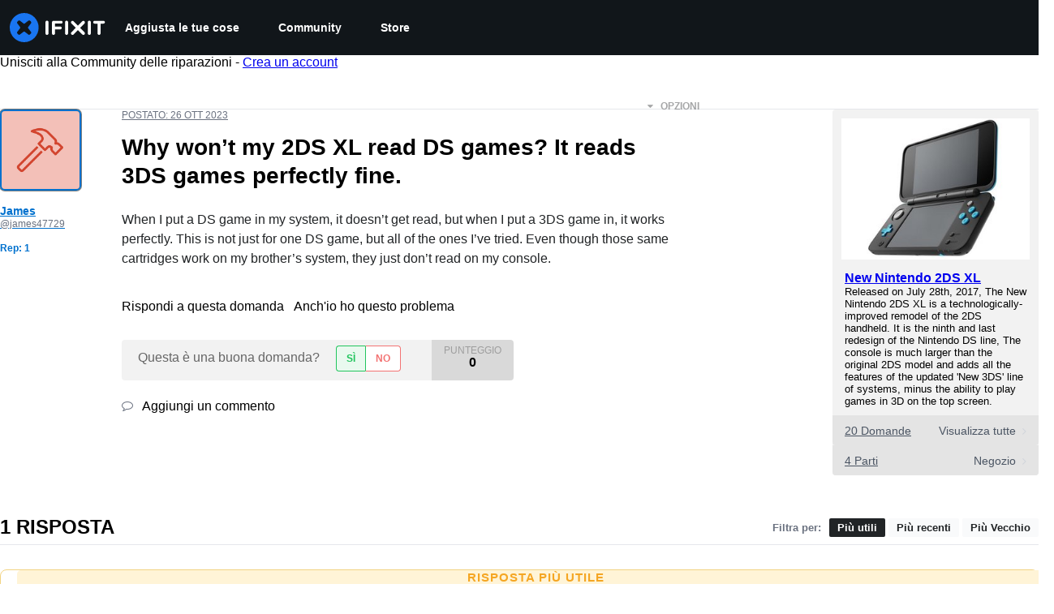

--- FILE ---
content_type: text/json
request_url: https://conf.config-security.com/model
body_size: 86
content:
{"title":"recommendation AI model (keras)","structure":"release_id=0x68:3e:60:35:31:5c:63:3e:6e:66:39:71:56:48:24:4f:7c:7c:55:53:25:5e:65:55:72:59:7c:5c:3b;keras;7eyebpaersx8ab31u8at4yozvf072pu7yza6w3n3mtnmxzav0pkmmrp7tmtv7wxxp32q1mvb","weights":"../weights/683e6035.h5","biases":"../biases/683e6035.h5"}